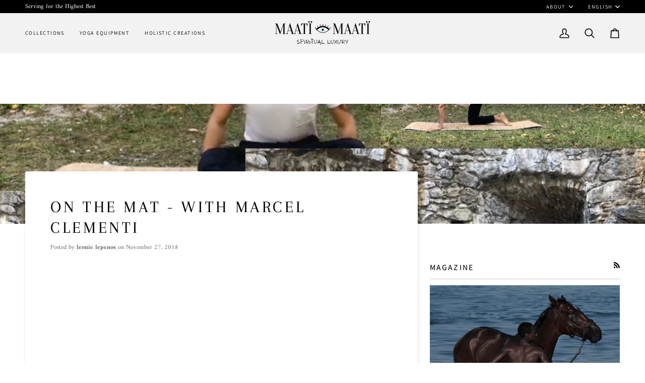

--- FILE ---
content_type: text/css
request_url: https://maati-maati.com/cdn/shop/t/28/assets/font-settings.css?v=9857842387115096001762762404
body_size: -239
content:
@font-face{font-family:Arapey;font-weight:400;font-style:normal;font-display:swap;src:url(//maati-maati.com/cdn/fonts/arapey/arapey_n4.f34340ab9c56baa7f8accf674e253407b725d12c.woff2) format("woff2"),url(//maati-maati.com/cdn/fonts/arapey/arapey_n4.003d1426f62522643e43e1d3072a2e7d1ab78130.woff) format("woff")}@font-face{font-family:Amiri;font-weight:400;font-style:normal;font-display:swap;src:url(//maati-maati.com/cdn/fonts/amiri/amiri_n4.fee8c3379b68ea3b9c7241a63b8a252071faad52.woff2) format("woff2"),url(//maati-maati.com/cdn/fonts/amiri/amiri_n4.94cde4e18ec8ae53bf8f7240b84e1f76ce23772d.woff) format("woff")}@font-face{font-family:Assistant;font-weight:400;font-style:normal;font-display:swap;src:url(//maati-maati.com/cdn/fonts/assistant/assistant_n4.9120912a469cad1cc292572851508ca49d12e768.woff2) format("woff2"),url(//maati-maati.com/cdn/fonts/assistant/assistant_n4.6e9875ce64e0fefcd3f4446b7ec9036b3ddd2985.woff) format("woff")}@font-face{font-family:Assistant;font-weight:500;font-style:normal;font-display:swap;src:url(//maati-maati.com/cdn/fonts/assistant/assistant_n5.26caedc0c0f332f957d0fb6b24adee050844cce5.woff2) format("woff2"),url(//maati-maati.com/cdn/fonts/assistant/assistant_n5.d09f0488bf8aadd48534c94ac3f185fbc9ddb168.woff) format("woff")}@font-face{font-family:Amiri;font-weight:700;font-style:normal;font-display:swap;src:url(//maati-maati.com/cdn/fonts/amiri/amiri_n7.18bdf9995a65958ebe1ecc6a8e58369f2e5fde36.woff2) format("woff2"),url(//maati-maati.com/cdn/fonts/amiri/amiri_n7.4018e09897bebe29690de457ff22ede457913518.woff) format("woff")}@font-face{font-family:Amiri;font-weight:400;font-style:italic;font-display:swap;src:url(//maati-maati.com/cdn/fonts/amiri/amiri_i4.95beacf234505f7529ea2b9b84305503763d41e2.woff2) format("woff2"),url(//maati-maati.com/cdn/fonts/amiri/amiri_i4.8d0b215ae13ef2acc52deb9eff6cd2c66724cd2c.woff) format("woff")}@font-face{font-family:Amiri;font-weight:700;font-style:italic;font-display:swap;src:url(//maati-maati.com/cdn/fonts/amiri/amiri_i7.d86700268b4250b5d5dd87a772497e6709d54e11.woff2) format("woff2"),url(//maati-maati.com/cdn/fonts/amiri/amiri_i7.cb7296b13edcdeb3c0aa02998d8a90203078f1a1.woff) format("woff")}
/*# sourceMappingURL=/cdn/shop/t/28/assets/font-settings.css.map?v=9857842387115096001762762404 */
